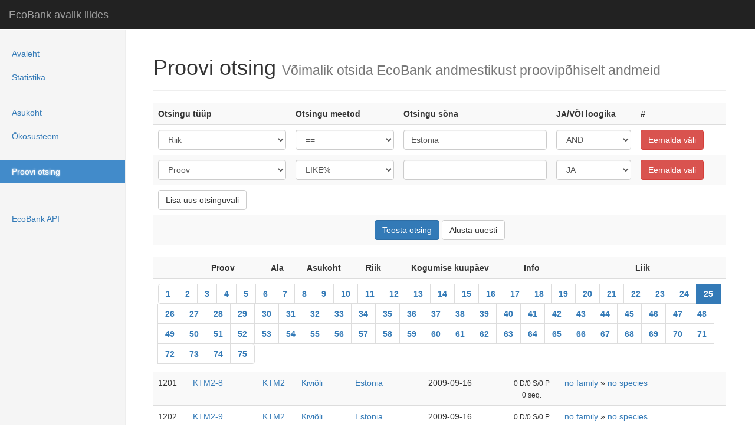

--- FILE ---
content_type: text/html; charset=UTF-8
request_url: https://ecobank.ut.ee/?proov&type%5B%5D=country&find%5B%5D=1&search%5B%5D=Estonia&and%5B%5D=1&submit=search&pg=24
body_size: 4899
content:
<!DOCTYPE html>
<html lang="en">
<head>
	<!--BASE HREF="https://ecobank.botany.ut.ee/" /-->
    <meta charset="utf-8" />
    <meta http-equiv="X-UA-Compatible" content="IE=edge">
	<link rel="SHORTCUT ICON" href="css/eco.ico">
    <meta name="viewport" content="width=device-width, initial-scale=1">
	<title>EcoBank avalik liides</title>
	<link rel="stylesheet" type="text/css" href="css/bootstrap.css" />
	<link rel="stylesheet" type="text/css" href="css/main.css" />
	<meta name="viewport" content="width=device-width, initial-scale=1">
	<script type="text/javascript" src="js/jquery.js"></script>
	<script type="text/javascript" src="js/bootstrap.js"></script>
	<script type="text/javascript" src="js/googlemaps.js"></script>
</head>
<body lang="en">

    <nav class="navbar navbar-inverse navbar-fixed-top" role="navigation">
      <div class="container-fluid">
        <div class="navbar-header">
          <button type="button" class="navbar-toggle collapsed" data-toggle="collapse" data-target="#navbar" aria-expanded="false" aria-controls="navbar">
            <span class="sr-only">Toggle navigation</span>
            <span class="icon-bar"></span>
            <span class="icon-bar"></span>
            <span class="icon-bar"></span>
          </button>
          <a class="navbar-brand" href="#">EcoBank avalik liides</a>
        </div>
        <div id="navbar" class="navbar-collapse collapse">
          <ul class="nav navbar-nav navbar-right">
			<li><a href="?avaleht" title="EcoBank andmebaasisüsteemi tutvustus">Avaleht</a></li>			<li><a href="?statistika" title="EcoBank andmebaasisüsteemi kokkuvõttev statistika">Statistika</a></li>          <li> &nbsp; </li>				<li><a href="?asukoht" title="Andmete läbivaatamine puus asukoha põhiselt">Asukoht</a></li>			<li><a href="?ökosüsteem" title="Andmete läbivaatamine puus ökosüsteemi põhiselt">Ökosüsteem</a></li>          <li> &nbsp; </li>				<li class="active"><a href="?proov" title="EcoBank andmebaasisüsteemist otsimine proovi põhiselt">Proovi otsing</a></li>          <li> &nbsp; </li>	          <li> &nbsp; </li>				<li><a href="?api" title="EcoBank API kasutusjuhend päringute tegemiseks, mille abil on võimalik automatiseerida ning liita teiste andmebaasisüsteemide kogumite andmeid kokku">EcoBank API</a></li>          </ul>
        </div>
      </div>
    </nav>

    <div class="container-fluid">
      <div class="row">
        <div class="col-sm-3 col-md-2 sidebar">
          <ul class="nav nav-sidebar">
			<li><a href="?avaleht" title="EcoBank andmebaasisüsteemi tutvustus">Avaleht</a></li>			<li><a href="?statistika" title="EcoBank andmebaasisüsteemi kokkuvõttev statistika">Statistika</a></li>          </ul>
          <ul class="nav nav-sidebar">					<li><a href="?asukoht" title="Andmete läbivaatamine puus asukoha põhiselt">Asukoht</a></li>			<li><a href="?ökosüsteem" title="Andmete läbivaatamine puus ökosüsteemi põhiselt">Ökosüsteem</a></li>          </ul>
          <ul class="nav nav-sidebar">					<li class="active"><a href="?proov" title="EcoBank andmebaasisüsteemist otsimine proovi põhiselt">Proovi otsing</a></li>          </ul>
          <ul class="nav nav-sidebar">		          </ul>
          <ul class="nav nav-sidebar">					<li><a href="?api" title="EcoBank API kasutusjuhend päringute tegemiseks, mille abil on võimalik automatiseerida ning liita teiste andmebaasisüsteemide kogumite andmeid kokku">EcoBank API</a></li>        </div>
        <div class="col-sm-9 col-sm-offset-3 col-md-10 col-md-offset-2 main">
<div class="page-header">
  <h1>Proovi otsing <small>Võimalik otsida EcoBank andmestikust proovipõhiselt andmeid</small></h1>
</div>

<div id="search_duplicate_1" style="display: none;">
	<select name="type[]" class="form-control">
<option value="code">Proov</option>
<option value="synonym">Sünonüüm</option>
<option value="country">Riik</option>
<option value="continent">Kontinent</option>
<option value="biome">Bioom</option>
<option value="habitat">Elukoht</option>
<option value="ecosystem">Ökosüsteem</option>
<option value="plot">Ala</option>
<option value="site">Asukoht</option>
<option value="date">Kogumise aeg</option>
<option value="type">Proovi tüüp</option>
<option value="name">Liik</option>
<option value="name1">Perekond</option>
	</select>		
</div>
<div id="search_duplicate_2" style="display: none;">
	<select name="find[]" class="form-control">
<option value="2">LIKE%</option>
<option value="1">==</option>
<option value="3">%LIKE%</option>
<option value="4">%LIKE</option>
<option value="5">!=</option>
<option value="6">NOT LIKE%</option>
<option value="7">NOT %LIKE%</option>
<option value="8">NOT %LIKE</option>
	
	</select>
</div>

<div id="search_duplicate_3" style="display: none;">
	<input type="text" name="search[]" value="" AUTOCOMPLETE="OFF" class="form-control">
</div>

<div id="search_duplicate_4" style="display: none;">
	<select name="and[]" class="form-control">
<option value="1">JA</option>
<option value="2">VÕI</option>
	
	</select>
</div>

<div id="search_duplicate_5" style="display: none;">
	<input type="button" name="remove" value="Eemalda väli" onClick="this.parentNode.parentNode.parentNode.removeChild(this.parentNode.parentNode)" class="btn btn-danger">
</div>

<form action="" method="GET" id="search_table">
<input type="hidden" name="proov" value="">
<center>
	<table class="table table-hover table-striped">
		<tr>
			<th>Otsingu tüüp
			<th>Otsingu meetod
			<th>Otsingu sõna
			<th>JA/VÕI loogika
			<th>#
		</tr>
		
		<tr>
			<td>	
				<select name="type[]" class="form-control">
				<option value="code">Proov</option>
<option value="synonym">Sünonüüm</option>
<option value="country" SELECTED>Riik</option>
<option value="continent">Kontinent</option>
<option value="biome">Bioom</option>
<option value="habitat">Elukoht</option>
<option value="ecosystem">Ökosüsteem</option>
<option value="plot">Ala</option>
<option value="site">Asukoht</option>
<option value="date">Kogumise aeg</option>
<option value="run">Jooksu nimetus</option>
<option value="project">Projekt</option>
<option value="type">Proovi tüüp</option>
<option value="name">Liik</option>
<option value="name1">Perekond</option>
<option value="first">Proovi kogunud nimi</option>
				</select>	
			</td>
			<td>
				<select name="find[]" class="form-control">
				<option value="2">LIKE%</option>
<option value="1" SELECTED>==</option>
<option value="3">%LIKE%</option>
<option value="4">%LIKE</option>
<option value="5">!=</option>
<option value="6">NOT LIKE%</option>
<option value="7">NOT %LIKE%</option>
<option value="8">NOT %LIKE</option>
	
				</select>
			</td>
			<td>
				<input type="text" class="form-control" name="search[]" value="Estonia" AUTOCOMPLETE="OFF">
			</td>
			<td>
				<select name="and[]" class="form-control">
				<option value="1" SELECTED>AND</option>
<option value="2">OR</option>
	
				</select>
			</td>
			<td>
				<input type="button" class="btn btn-danger" name="remove" value="Eemalda v&auml;li" onClick="this.parentNode.parentNode.parentNode.removeChild(this.parentNode.parentNode)">
			</td>
		</tr>
		
		
	<!-- search fields here -->		
		<tr>
			<td id="search_1">
			<td id="search_2">
			<td id="search_3">
			<td id="search_4">
			<td id="search_5">
		</tr>
		<tr>
			<td colspan="5">
				<input type="button" name="add" value="Lisa uus otsinguväli" onClick="addSearchField(this.parentNode.parentNode.parentNode)" class="btn btn-default">
			</td>
		</tr>
		<tr>
			<td colspan="5" align="center">
				<input type="submit" name="submit" value="Teosta otsing" class="btn btn-primary"> <input type="reset" name="reset" onClick="window.location = 'proov'" value="Alusta uuesti" class="btn btn-default">
			</td>
		</tr>
	</table>
</center>
</form>

<script type="text/javascript">
//add new field to search
function addSearchField(node){

	var row = node.insertRow(node.rows.length - 2);
	var cell1 = row.insertCell(0);
	var cell2 = row.insertCell(1);
	var cell3 = row.insertCell(2);
	var cell4 = row.insertCell(3);
	var cell5 = row.insertCell(4);
	
	cell1.innerHTML = document.getElementById('search_duplicate_1').innerHTML;
	cell2.innerHTML = document.getElementById('search_duplicate_2').innerHTML;
	cell3.innerHTML = document.getElementById('search_duplicate_3').innerHTML;
	cell4.innerHTML = document.getElementById('search_duplicate_4').innerHTML;
	cell5.innerHTML = document.getElementById('search_duplicate_5').innerHTML;
}
for(var i = 1; i < 6; i++){
	document.getElementById("search_" + i).innerHTML = document.getElementById("search_duplicate_" + i).innerHTML;
}
</script>


<form action="?export&id=all" method="POST">
<table class="table table-hover table-striped">
	<tr>
		<th><center>&nbsp;</center>
		<th><center>Proov</center>
		<th><center>Ala</center>
		<th><center>Asukoht</center>
		<th><center>Riik</center>
		<th><center>Kogumise kuupäev</center>
		<th><center>Info</center>
		<th><center>Liik</center>
	</tr>
	<tr>
		<th colspan="8">
			<nav class="text-center">
			  <ul class="pagination" style="margin: 0px">
<li ><a href="?proov&type%5B%5D=country&find%5B%5D=1&search%5B%5D=Estonia&and%5B%5D=1&submit=search&pg=0">1</a></li>
<li ><a href="?proov&type%5B%5D=country&find%5B%5D=1&search%5B%5D=Estonia&and%5B%5D=1&submit=search&pg=1">2</a></li>
<li ><a href="?proov&type%5B%5D=country&find%5B%5D=1&search%5B%5D=Estonia&and%5B%5D=1&submit=search&pg=2">3</a></li>
<li ><a href="?proov&type%5B%5D=country&find%5B%5D=1&search%5B%5D=Estonia&and%5B%5D=1&submit=search&pg=3">4</a></li>
<li ><a href="?proov&type%5B%5D=country&find%5B%5D=1&search%5B%5D=Estonia&and%5B%5D=1&submit=search&pg=4">5</a></li>
<li ><a href="?proov&type%5B%5D=country&find%5B%5D=1&search%5B%5D=Estonia&and%5B%5D=1&submit=search&pg=5">6</a></li>
<li ><a href="?proov&type%5B%5D=country&find%5B%5D=1&search%5B%5D=Estonia&and%5B%5D=1&submit=search&pg=6">7</a></li>
<li ><a href="?proov&type%5B%5D=country&find%5B%5D=1&search%5B%5D=Estonia&and%5B%5D=1&submit=search&pg=7">8</a></li>
<li ><a href="?proov&type%5B%5D=country&find%5B%5D=1&search%5B%5D=Estonia&and%5B%5D=1&submit=search&pg=8">9</a></li>
<li ><a href="?proov&type%5B%5D=country&find%5B%5D=1&search%5B%5D=Estonia&and%5B%5D=1&submit=search&pg=9">10</a></li>
<li ><a href="?proov&type%5B%5D=country&find%5B%5D=1&search%5B%5D=Estonia&and%5B%5D=1&submit=search&pg=10">11</a></li>
<li ><a href="?proov&type%5B%5D=country&find%5B%5D=1&search%5B%5D=Estonia&and%5B%5D=1&submit=search&pg=11">12</a></li>
<li ><a href="?proov&type%5B%5D=country&find%5B%5D=1&search%5B%5D=Estonia&and%5B%5D=1&submit=search&pg=12">13</a></li>
<li ><a href="?proov&type%5B%5D=country&find%5B%5D=1&search%5B%5D=Estonia&and%5B%5D=1&submit=search&pg=13">14</a></li>
<li ><a href="?proov&type%5B%5D=country&find%5B%5D=1&search%5B%5D=Estonia&and%5B%5D=1&submit=search&pg=14">15</a></li>
<li ><a href="?proov&type%5B%5D=country&find%5B%5D=1&search%5B%5D=Estonia&and%5B%5D=1&submit=search&pg=15">16</a></li>
<li ><a href="?proov&type%5B%5D=country&find%5B%5D=1&search%5B%5D=Estonia&and%5B%5D=1&submit=search&pg=16">17</a></li>
<li ><a href="?proov&type%5B%5D=country&find%5B%5D=1&search%5B%5D=Estonia&and%5B%5D=1&submit=search&pg=17">18</a></li>
<li ><a href="?proov&type%5B%5D=country&find%5B%5D=1&search%5B%5D=Estonia&and%5B%5D=1&submit=search&pg=18">19</a></li>
<li ><a href="?proov&type%5B%5D=country&find%5B%5D=1&search%5B%5D=Estonia&and%5B%5D=1&submit=search&pg=19">20</a></li>
<li ><a href="?proov&type%5B%5D=country&find%5B%5D=1&search%5B%5D=Estonia&and%5B%5D=1&submit=search&pg=20">21</a></li>
<li ><a href="?proov&type%5B%5D=country&find%5B%5D=1&search%5B%5D=Estonia&and%5B%5D=1&submit=search&pg=21">22</a></li>
<li ><a href="?proov&type%5B%5D=country&find%5B%5D=1&search%5B%5D=Estonia&and%5B%5D=1&submit=search&pg=22">23</a></li>
<li ><a href="?proov&type%5B%5D=country&find%5B%5D=1&search%5B%5D=Estonia&and%5B%5D=1&submit=search&pg=23">24</a></li>
<li class="active"><a href="?proov&type%5B%5D=country&find%5B%5D=1&search%5B%5D=Estonia&and%5B%5D=1&submit=search&pg=24">25</a></li>
<li ><a href="?proov&type%5B%5D=country&find%5B%5D=1&search%5B%5D=Estonia&and%5B%5D=1&submit=search&pg=25">26</a></li>
<li ><a href="?proov&type%5B%5D=country&find%5B%5D=1&search%5B%5D=Estonia&and%5B%5D=1&submit=search&pg=26">27</a></li>
<li ><a href="?proov&type%5B%5D=country&find%5B%5D=1&search%5B%5D=Estonia&and%5B%5D=1&submit=search&pg=27">28</a></li>
<li ><a href="?proov&type%5B%5D=country&find%5B%5D=1&search%5B%5D=Estonia&and%5B%5D=1&submit=search&pg=28">29</a></li>
<li ><a href="?proov&type%5B%5D=country&find%5B%5D=1&search%5B%5D=Estonia&and%5B%5D=1&submit=search&pg=29">30</a></li>
<li ><a href="?proov&type%5B%5D=country&find%5B%5D=1&search%5B%5D=Estonia&and%5B%5D=1&submit=search&pg=30">31</a></li>
<li ><a href="?proov&type%5B%5D=country&find%5B%5D=1&search%5B%5D=Estonia&and%5B%5D=1&submit=search&pg=31">32</a></li>
<li ><a href="?proov&type%5B%5D=country&find%5B%5D=1&search%5B%5D=Estonia&and%5B%5D=1&submit=search&pg=32">33</a></li>
<li ><a href="?proov&type%5B%5D=country&find%5B%5D=1&search%5B%5D=Estonia&and%5B%5D=1&submit=search&pg=33">34</a></li>
<li ><a href="?proov&type%5B%5D=country&find%5B%5D=1&search%5B%5D=Estonia&and%5B%5D=1&submit=search&pg=34">35</a></li>
<li ><a href="?proov&type%5B%5D=country&find%5B%5D=1&search%5B%5D=Estonia&and%5B%5D=1&submit=search&pg=35">36</a></li>
<li ><a href="?proov&type%5B%5D=country&find%5B%5D=1&search%5B%5D=Estonia&and%5B%5D=1&submit=search&pg=36">37</a></li>
<li ><a href="?proov&type%5B%5D=country&find%5B%5D=1&search%5B%5D=Estonia&and%5B%5D=1&submit=search&pg=37">38</a></li>
<li ><a href="?proov&type%5B%5D=country&find%5B%5D=1&search%5B%5D=Estonia&and%5B%5D=1&submit=search&pg=38">39</a></li>
<li ><a href="?proov&type%5B%5D=country&find%5B%5D=1&search%5B%5D=Estonia&and%5B%5D=1&submit=search&pg=39">40</a></li>
<li ><a href="?proov&type%5B%5D=country&find%5B%5D=1&search%5B%5D=Estonia&and%5B%5D=1&submit=search&pg=40">41</a></li>
<li ><a href="?proov&type%5B%5D=country&find%5B%5D=1&search%5B%5D=Estonia&and%5B%5D=1&submit=search&pg=41">42</a></li>
<li ><a href="?proov&type%5B%5D=country&find%5B%5D=1&search%5B%5D=Estonia&and%5B%5D=1&submit=search&pg=42">43</a></li>
<li ><a href="?proov&type%5B%5D=country&find%5B%5D=1&search%5B%5D=Estonia&and%5B%5D=1&submit=search&pg=43">44</a></li>
<li ><a href="?proov&type%5B%5D=country&find%5B%5D=1&search%5B%5D=Estonia&and%5B%5D=1&submit=search&pg=44">45</a></li>
<li ><a href="?proov&type%5B%5D=country&find%5B%5D=1&search%5B%5D=Estonia&and%5B%5D=1&submit=search&pg=45">46</a></li>
<li ><a href="?proov&type%5B%5D=country&find%5B%5D=1&search%5B%5D=Estonia&and%5B%5D=1&submit=search&pg=46">47</a></li>
<li ><a href="?proov&type%5B%5D=country&find%5B%5D=1&search%5B%5D=Estonia&and%5B%5D=1&submit=search&pg=47">48</a></li>
<li ><a href="?proov&type%5B%5D=country&find%5B%5D=1&search%5B%5D=Estonia&and%5B%5D=1&submit=search&pg=48">49</a></li>
<li ><a href="?proov&type%5B%5D=country&find%5B%5D=1&search%5B%5D=Estonia&and%5B%5D=1&submit=search&pg=49">50</a></li>
<li ><a href="?proov&type%5B%5D=country&find%5B%5D=1&search%5B%5D=Estonia&and%5B%5D=1&submit=search&pg=50">51</a></li>
<li ><a href="?proov&type%5B%5D=country&find%5B%5D=1&search%5B%5D=Estonia&and%5B%5D=1&submit=search&pg=51">52</a></li>
<li ><a href="?proov&type%5B%5D=country&find%5B%5D=1&search%5B%5D=Estonia&and%5B%5D=1&submit=search&pg=52">53</a></li>
<li ><a href="?proov&type%5B%5D=country&find%5B%5D=1&search%5B%5D=Estonia&and%5B%5D=1&submit=search&pg=53">54</a></li>
<li ><a href="?proov&type%5B%5D=country&find%5B%5D=1&search%5B%5D=Estonia&and%5B%5D=1&submit=search&pg=54">55</a></li>
<li ><a href="?proov&type%5B%5D=country&find%5B%5D=1&search%5B%5D=Estonia&and%5B%5D=1&submit=search&pg=55">56</a></li>
<li ><a href="?proov&type%5B%5D=country&find%5B%5D=1&search%5B%5D=Estonia&and%5B%5D=1&submit=search&pg=56">57</a></li>
<li ><a href="?proov&type%5B%5D=country&find%5B%5D=1&search%5B%5D=Estonia&and%5B%5D=1&submit=search&pg=57">58</a></li>
<li ><a href="?proov&type%5B%5D=country&find%5B%5D=1&search%5B%5D=Estonia&and%5B%5D=1&submit=search&pg=58">59</a></li>
<li ><a href="?proov&type%5B%5D=country&find%5B%5D=1&search%5B%5D=Estonia&and%5B%5D=1&submit=search&pg=59">60</a></li>
<li ><a href="?proov&type%5B%5D=country&find%5B%5D=1&search%5B%5D=Estonia&and%5B%5D=1&submit=search&pg=60">61</a></li>
<li ><a href="?proov&type%5B%5D=country&find%5B%5D=1&search%5B%5D=Estonia&and%5B%5D=1&submit=search&pg=61">62</a></li>
<li ><a href="?proov&type%5B%5D=country&find%5B%5D=1&search%5B%5D=Estonia&and%5B%5D=1&submit=search&pg=62">63</a></li>
<li ><a href="?proov&type%5B%5D=country&find%5B%5D=1&search%5B%5D=Estonia&and%5B%5D=1&submit=search&pg=63">64</a></li>
<li ><a href="?proov&type%5B%5D=country&find%5B%5D=1&search%5B%5D=Estonia&and%5B%5D=1&submit=search&pg=64">65</a></li>
<li ><a href="?proov&type%5B%5D=country&find%5B%5D=1&search%5B%5D=Estonia&and%5B%5D=1&submit=search&pg=65">66</a></li>
<li ><a href="?proov&type%5B%5D=country&find%5B%5D=1&search%5B%5D=Estonia&and%5B%5D=1&submit=search&pg=66">67</a></li>
<li ><a href="?proov&type%5B%5D=country&find%5B%5D=1&search%5B%5D=Estonia&and%5B%5D=1&submit=search&pg=67">68</a></li>
<li ><a href="?proov&type%5B%5D=country&find%5B%5D=1&search%5B%5D=Estonia&and%5B%5D=1&submit=search&pg=68">69</a></li>
<li ><a href="?proov&type%5B%5D=country&find%5B%5D=1&search%5B%5D=Estonia&and%5B%5D=1&submit=search&pg=69">70</a></li>
<li ><a href="?proov&type%5B%5D=country&find%5B%5D=1&search%5B%5D=Estonia&and%5B%5D=1&submit=search&pg=70">71</a></li>
<li ><a href="?proov&type%5B%5D=country&find%5B%5D=1&search%5B%5D=Estonia&and%5B%5D=1&submit=search&pg=71">72</a></li>
<li ><a href="?proov&type%5B%5D=country&find%5B%5D=1&search%5B%5D=Estonia&and%5B%5D=1&submit=search&pg=72">73</a></li>
<li ><a href="?proov&type%5B%5D=country&find%5B%5D=1&search%5B%5D=Estonia&and%5B%5D=1&submit=search&pg=73">74</a></li>
<li ><a href="?proov&type%5B%5D=country&find%5B%5D=1&search%5B%5D=Estonia&and%5B%5D=1&submit=search&pg=74">75</a></li>
			  </ul>
			</nav>
 		</th>
	</tr>
			<tr>
			<td>1201			<td><a href="?proov/view/5123">KTM2-8</a> <!--a href="?page=browse/sample&id=5123" target="_blank">TestView</a-->
			<td><a href="?proov&type[]=plot&amp;find[]=1&amp;search[]=KTM2&amp;and[]=1&amp;submit=search">KTM2</a>
			<td><a href="?proov&type[]=site&amp;find[]=1&amp;search[]=Kivi%C3%B5li&amp;and[]=1&amp;submit=search">Kiviõli</a>
			<td><a href="?proov&type[]=country&amp;find[]=1&amp;search[]=Estonia&amp;and[]=1&amp;submit=search">Estonia</a>
			<td><center>2009-09-16</center>
			<td><center><small>0 D/0 S/0 P<br>0 seq.</small></center>
			<td>
			<a href="?proov&type[]=name1&amp;find[]=1&amp;search[]=no+family&amp;and[]=1&amp;submit=search">no family</a> » 
			<a href="?proov&type[]=name&amp;find[]=1&amp;search[]=no+species&amp;and[]=1&amp;submit=search">no species</a>
		</tr>
			<tr>
			<td>1202			<td><a href="?proov/view/5124">KTM2-9</a> <!--a href="?page=browse/sample&id=5124" target="_blank">TestView</a-->
			<td><a href="?proov&type[]=plot&amp;find[]=1&amp;search[]=KTM2&amp;and[]=1&amp;submit=search">KTM2</a>
			<td><a href="?proov&type[]=site&amp;find[]=1&amp;search[]=Kivi%C3%B5li&amp;and[]=1&amp;submit=search">Kiviõli</a>
			<td><a href="?proov&type[]=country&amp;find[]=1&amp;search[]=Estonia&amp;and[]=1&amp;submit=search">Estonia</a>
			<td><center>2009-09-16</center>
			<td><center><small>0 D/0 S/0 P<br>0 seq.</small></center>
			<td>
			<a href="?proov&type[]=name1&amp;find[]=1&amp;search[]=no+family&amp;and[]=1&amp;submit=search">no family</a> » 
			<a href="?proov&type[]=name&amp;find[]=1&amp;search[]=no+species&amp;and[]=1&amp;submit=search">no species</a>
		</tr>
			<tr>
			<td>1203			<td><a href="?proov/view/137">KTM2AM</a> <!--a href="?page=browse/sample&id=137" target="_blank">TestView</a-->
			<td><a href="?proov&type[]=plot&amp;find[]=1&amp;search[]=KTM2&amp;and[]=1&amp;submit=search">KTM2</a>
			<td><a href="?proov&type[]=site&amp;find[]=1&amp;search[]=Kivi%C3%B5li&amp;and[]=1&amp;submit=search">Kiviõli</a>
			<td><a href="?proov&type[]=country&amp;find[]=1&amp;search[]=Estonia&amp;and[]=1&amp;submit=search">Estonia</a>
			<td><center>2009-09-16</center>
			<td><center><small>1 D/1 S/1 P<br>5497 seq.</small></center>
			<td>
			<a href="?proov&type[]=name1&amp;find[]=1&amp;search[]=Asteraceae&amp;and[]=1&amp;submit=search">Asteraceae</a> » 
			<a href="?proov&type[]=name&amp;find[]=1&amp;search[]=Achillea+millefolium&amp;and[]=1&amp;submit=search">Achillea millefolium</a>
		</tr>
			<tr>
			<td>1204			<td><a href="?proov/view/7799">KTM2AM-1</a> <!--a href="?page=browse/sample&id=7799" target="_blank">TestView</a-->
			<td><a href="?proov&type[]=plot&amp;find[]=1&amp;search[]=KTM2&amp;and[]=1&amp;submit=search">KTM2</a>
			<td><a href="?proov&type[]=site&amp;find[]=1&amp;search[]=Kivi%C3%B5li&amp;and[]=1&amp;submit=search">Kiviõli</a>
			<td><a href="?proov&type[]=country&amp;find[]=1&amp;search[]=Estonia&amp;and[]=1&amp;submit=search">Estonia</a>
			<td><center>2009-09-16</center>
			<td><center><small>0 D/0 S/0 P<br>0 seq.</small></center>
			<td>
			<a href="?proov&type[]=name1&amp;find[]=1&amp;search[]=Asteraceae&amp;and[]=1&amp;submit=search">Asteraceae</a> » 
			<a href="?proov&type[]=name&amp;find[]=1&amp;search[]=Achillea+millefolium&amp;and[]=1&amp;submit=search">Achillea millefolium</a>
		</tr>
			<tr>
			<td>1205			<td><a href="?proov/view/7794">KTM2AM-10</a> <!--a href="?page=browse/sample&id=7794" target="_blank">TestView</a-->
			<td><a href="?proov&type[]=plot&amp;find[]=1&amp;search[]=KTM2&amp;and[]=1&amp;submit=search">KTM2</a>
			<td><a href="?proov&type[]=site&amp;find[]=1&amp;search[]=Kivi%C3%B5li&amp;and[]=1&amp;submit=search">Kiviõli</a>
			<td><a href="?proov&type[]=country&amp;find[]=1&amp;search[]=Estonia&amp;and[]=1&amp;submit=search">Estonia</a>
			<td><center>2009-09-16</center>
			<td><center><small>0 D/0 S/0 P<br>0 seq.</small></center>
			<td>
			<a href="?proov&type[]=name1&amp;find[]=1&amp;search[]=Asteraceae&amp;and[]=1&amp;submit=search">Asteraceae</a> » 
			<a href="?proov&type[]=name&amp;find[]=1&amp;search[]=Achillea+millefolium&amp;and[]=1&amp;submit=search">Achillea millefolium</a>
		</tr>
			<tr>
			<td>1206			<td><a href="?proov/view/7791">KTM2AM-2</a> <!--a href="?page=browse/sample&id=7791" target="_blank">TestView</a-->
			<td><a href="?proov&type[]=plot&amp;find[]=1&amp;search[]=KTM2&amp;and[]=1&amp;submit=search">KTM2</a>
			<td><a href="?proov&type[]=site&amp;find[]=1&amp;search[]=Kivi%C3%B5li&amp;and[]=1&amp;submit=search">Kiviõli</a>
			<td><a href="?proov&type[]=country&amp;find[]=1&amp;search[]=Estonia&amp;and[]=1&amp;submit=search">Estonia</a>
			<td><center>2009-09-16</center>
			<td><center><small>0 D/0 S/0 P<br>0 seq.</small></center>
			<td>
			<a href="?proov&type[]=name1&amp;find[]=1&amp;search[]=Asteraceae&amp;and[]=1&amp;submit=search">Asteraceae</a> » 
			<a href="?proov&type[]=name&amp;find[]=1&amp;search[]=Achillea+millefolium&amp;and[]=1&amp;submit=search">Achillea millefolium</a>
		</tr>
			<tr>
			<td>1207			<td><a href="?proov/view/7792">KTM2AM-3</a> <!--a href="?page=browse/sample&id=7792" target="_blank">TestView</a-->
			<td><a href="?proov&type[]=plot&amp;find[]=1&amp;search[]=KTM2&amp;and[]=1&amp;submit=search">KTM2</a>
			<td><a href="?proov&type[]=site&amp;find[]=1&amp;search[]=Kivi%C3%B5li&amp;and[]=1&amp;submit=search">Kiviõli</a>
			<td><a href="?proov&type[]=country&amp;find[]=1&amp;search[]=Estonia&amp;and[]=1&amp;submit=search">Estonia</a>
			<td><center>2009-09-16</center>
			<td><center><small>0 D/0 S/0 P<br>0 seq.</small></center>
			<td>
			<a href="?proov&type[]=name1&amp;find[]=1&amp;search[]=Asteraceae&amp;and[]=1&amp;submit=search">Asteraceae</a> » 
			<a href="?proov&type[]=name&amp;find[]=1&amp;search[]=Achillea+millefolium&amp;and[]=1&amp;submit=search">Achillea millefolium</a>
		</tr>
			<tr>
			<td>1208			<td><a href="?proov/view/7797">KTM2AM-4</a> <!--a href="?page=browse/sample&id=7797" target="_blank">TestView</a-->
			<td><a href="?proov&type[]=plot&amp;find[]=1&amp;search[]=KTM2&amp;and[]=1&amp;submit=search">KTM2</a>
			<td><a href="?proov&type[]=site&amp;find[]=1&amp;search[]=Kivi%C3%B5li&amp;and[]=1&amp;submit=search">Kiviõli</a>
			<td><a href="?proov&type[]=country&amp;find[]=1&amp;search[]=Estonia&amp;and[]=1&amp;submit=search">Estonia</a>
			<td><center>2009-09-16</center>
			<td><center><small>0 D/0 S/0 P<br>0 seq.</small></center>
			<td>
			<a href="?proov&type[]=name1&amp;find[]=1&amp;search[]=Asteraceae&amp;and[]=1&amp;submit=search">Asteraceae</a> » 
			<a href="?proov&type[]=name&amp;find[]=1&amp;search[]=Achillea+millefolium&amp;and[]=1&amp;submit=search">Achillea millefolium</a>
		</tr>
			<tr>
			<td>1209			<td><a href="?proov/view/7790">KTM2AM-5</a> <!--a href="?page=browse/sample&id=7790" target="_blank">TestView</a-->
			<td><a href="?proov&type[]=plot&amp;find[]=1&amp;search[]=KTM2&amp;and[]=1&amp;submit=search">KTM2</a>
			<td><a href="?proov&type[]=site&amp;find[]=1&amp;search[]=Kivi%C3%B5li&amp;and[]=1&amp;submit=search">Kiviõli</a>
			<td><a href="?proov&type[]=country&amp;find[]=1&amp;search[]=Estonia&amp;and[]=1&amp;submit=search">Estonia</a>
			<td><center>2009-09-16</center>
			<td><center><small>0 D/0 S/0 P<br>0 seq.</small></center>
			<td>
			<a href="?proov&type[]=name1&amp;find[]=1&amp;search[]=Asteraceae&amp;and[]=1&amp;submit=search">Asteraceae</a> » 
			<a href="?proov&type[]=name&amp;find[]=1&amp;search[]=Achillea+millefolium&amp;and[]=1&amp;submit=search">Achillea millefolium</a>
		</tr>
			<tr>
			<td>1210			<td><a href="?proov/view/7796">KTM2AM-6</a> <!--a href="?page=browse/sample&id=7796" target="_blank">TestView</a-->
			<td><a href="?proov&type[]=plot&amp;find[]=1&amp;search[]=KTM2&amp;and[]=1&amp;submit=search">KTM2</a>
			<td><a href="?proov&type[]=site&amp;find[]=1&amp;search[]=Kivi%C3%B5li&amp;and[]=1&amp;submit=search">Kiviõli</a>
			<td><a href="?proov&type[]=country&amp;find[]=1&amp;search[]=Estonia&amp;and[]=1&amp;submit=search">Estonia</a>
			<td><center>2009-09-16</center>
			<td><center><small>0 D/0 S/0 P<br>0 seq.</small></center>
			<td>
			<a href="?proov&type[]=name1&amp;find[]=1&amp;search[]=Asteraceae&amp;and[]=1&amp;submit=search">Asteraceae</a> » 
			<a href="?proov&type[]=name&amp;find[]=1&amp;search[]=Achillea+millefolium&amp;and[]=1&amp;submit=search">Achillea millefolium</a>
		</tr>
			<tr>
			<td>1211			<td><a href="?proov/view/7798">KTM2AM-7</a> <!--a href="?page=browse/sample&id=7798" target="_blank">TestView</a-->
			<td><a href="?proov&type[]=plot&amp;find[]=1&amp;search[]=KTM2&amp;and[]=1&amp;submit=search">KTM2</a>
			<td><a href="?proov&type[]=site&amp;find[]=1&amp;search[]=Kivi%C3%B5li&amp;and[]=1&amp;submit=search">Kiviõli</a>
			<td><a href="?proov&type[]=country&amp;find[]=1&amp;search[]=Estonia&amp;and[]=1&amp;submit=search">Estonia</a>
			<td><center>2009-09-16</center>
			<td><center><small>0 D/0 S/0 P<br>0 seq.</small></center>
			<td>
			<a href="?proov&type[]=name1&amp;find[]=1&amp;search[]=Asteraceae&amp;and[]=1&amp;submit=search">Asteraceae</a> » 
			<a href="?proov&type[]=name&amp;find[]=1&amp;search[]=Achillea+millefolium&amp;and[]=1&amp;submit=search">Achillea millefolium</a>
		</tr>
			<tr>
			<td>1212			<td><a href="?proov/view/7795">KTM2AM-8</a> <!--a href="?page=browse/sample&id=7795" target="_blank">TestView</a-->
			<td><a href="?proov&type[]=plot&amp;find[]=1&amp;search[]=KTM2&amp;and[]=1&amp;submit=search">KTM2</a>
			<td><a href="?proov&type[]=site&amp;find[]=1&amp;search[]=Kivi%C3%B5li&amp;and[]=1&amp;submit=search">Kiviõli</a>
			<td><a href="?proov&type[]=country&amp;find[]=1&amp;search[]=Estonia&amp;and[]=1&amp;submit=search">Estonia</a>
			<td><center>2009-09-16</center>
			<td><center><small>0 D/0 S/0 P<br>0 seq.</small></center>
			<td>
			<a href="?proov&type[]=name1&amp;find[]=1&amp;search[]=Asteraceae&amp;and[]=1&amp;submit=search">Asteraceae</a> » 
			<a href="?proov&type[]=name&amp;find[]=1&amp;search[]=Achillea+millefolium&amp;and[]=1&amp;submit=search">Achillea millefolium</a>
		</tr>
			<tr>
			<td>1213			<td><a href="?proov/view/7793">KTM2AM-9</a> <!--a href="?page=browse/sample&id=7793" target="_blank">TestView</a-->
			<td><a href="?proov&type[]=plot&amp;find[]=1&amp;search[]=KTM2&amp;and[]=1&amp;submit=search">KTM2</a>
			<td><a href="?proov&type[]=site&amp;find[]=1&amp;search[]=Kivi%C3%B5li&amp;and[]=1&amp;submit=search">Kiviõli</a>
			<td><a href="?proov&type[]=country&amp;find[]=1&amp;search[]=Estonia&amp;and[]=1&amp;submit=search">Estonia</a>
			<td><center>2009-09-16</center>
			<td><center><small>0 D/0 S/0 P<br>0 seq.</small></center>
			<td>
			<a href="?proov&type[]=name1&amp;find[]=1&amp;search[]=Asteraceae&amp;and[]=1&amp;submit=search">Asteraceae</a> » 
			<a href="?proov&type[]=name&amp;find[]=1&amp;search[]=Achillea+millefolium&amp;and[]=1&amp;submit=search">Achillea millefolium</a>
		</tr>
			<tr>
			<td>1214			<td><a href="?proov/view/135">KTM2MA</a> <!--a href="?page=browse/sample&id=135" target="_blank">TestView</a-->
			<td><a href="?proov&type[]=plot&amp;find[]=1&amp;search[]=KTM2&amp;and[]=1&amp;submit=search">KTM2</a>
			<td><a href="?proov&type[]=site&amp;find[]=1&amp;search[]=Kivi%C3%B5li&amp;and[]=1&amp;submit=search">Kiviõli</a>
			<td><a href="?proov&type[]=country&amp;find[]=1&amp;search[]=Estonia&amp;and[]=1&amp;submit=search">Estonia</a>
			<td><center>2009-09-16</center>
			<td><center><small>1 D/0 S/0 P<br>0 seq.</small></center>
			<td>
			<a href="?proov&type[]=name1&amp;find[]=1&amp;search[]=Fabaceae&amp;and[]=1&amp;submit=search">Fabaceae</a> » 
			<a href="?proov&type[]=name&amp;find[]=1&amp;search[]=Melilotus+albus&amp;and[]=1&amp;submit=search">Melilotus albus</a>
		</tr>
			<tr>
			<td>1215			<td><a href="?proov/view/10736">KTM2MA-1</a> <!--a href="?page=browse/sample&id=10736" target="_blank">TestView</a-->
			<td><a href="?proov&type[]=plot&amp;find[]=1&amp;search[]=KTM2&amp;and[]=1&amp;submit=search">KTM2</a>
			<td><a href="?proov&type[]=site&amp;find[]=1&amp;search[]=Kivi%C3%B5li&amp;and[]=1&amp;submit=search">Kiviõli</a>
			<td><a href="?proov&type[]=country&amp;find[]=1&amp;search[]=Estonia&amp;and[]=1&amp;submit=search">Estonia</a>
			<td><center>2009-09-16</center>
			<td><center><small>0 D/0 S/0 P<br>0 seq.</small></center>
			<td>
			<a href="?proov&type[]=name1&amp;find[]=1&amp;search[]=Fabaceae&amp;and[]=1&amp;submit=search">Fabaceae</a> » 
			<a href="?proov&type[]=name&amp;find[]=1&amp;search[]=Melilotus+albus&amp;and[]=1&amp;submit=search">Melilotus albus</a>
		</tr>
			<tr>
			<td>1216			<td><a href="?proov/view/10737">KTM2MA-10</a> <!--a href="?page=browse/sample&id=10737" target="_blank">TestView</a-->
			<td><a href="?proov&type[]=plot&amp;find[]=1&amp;search[]=KTM2&amp;and[]=1&amp;submit=search">KTM2</a>
			<td><a href="?proov&type[]=site&amp;find[]=1&amp;search[]=Kivi%C3%B5li&amp;and[]=1&amp;submit=search">Kiviõli</a>
			<td><a href="?proov&type[]=country&amp;find[]=1&amp;search[]=Estonia&amp;and[]=1&amp;submit=search">Estonia</a>
			<td><center>2009-09-16</center>
			<td><center><small>0 D/0 S/0 P<br>0 seq.</small></center>
			<td>
			<a href="?proov&type[]=name1&amp;find[]=1&amp;search[]=Fabaceae&amp;and[]=1&amp;submit=search">Fabaceae</a> » 
			<a href="?proov&type[]=name&amp;find[]=1&amp;search[]=Melilotus+albus&amp;and[]=1&amp;submit=search">Melilotus albus</a>
		</tr>
			<tr>
			<td>1217			<td><a href="?proov/view/10742">KTM2MA-2</a> <!--a href="?page=browse/sample&id=10742" target="_blank">TestView</a-->
			<td><a href="?proov&type[]=plot&amp;find[]=1&amp;search[]=KTM2&amp;and[]=1&amp;submit=search">KTM2</a>
			<td><a href="?proov&type[]=site&amp;find[]=1&amp;search[]=Kivi%C3%B5li&amp;and[]=1&amp;submit=search">Kiviõli</a>
			<td><a href="?proov&type[]=country&amp;find[]=1&amp;search[]=Estonia&amp;and[]=1&amp;submit=search">Estonia</a>
			<td><center>2009-09-16</center>
			<td><center><small>0 D/0 S/0 P<br>0 seq.</small></center>
			<td>
			<a href="?proov&type[]=name1&amp;find[]=1&amp;search[]=Fabaceae&amp;and[]=1&amp;submit=search">Fabaceae</a> » 
			<a href="?proov&type[]=name&amp;find[]=1&amp;search[]=Melilotus+albus&amp;and[]=1&amp;submit=search">Melilotus albus</a>
		</tr>
			<tr>
			<td>1218			<td><a href="?proov/view/10739">KTM2MA-3</a> <!--a href="?page=browse/sample&id=10739" target="_blank">TestView</a-->
			<td><a href="?proov&type[]=plot&amp;find[]=1&amp;search[]=KTM2&amp;and[]=1&amp;submit=search">KTM2</a>
			<td><a href="?proov&type[]=site&amp;find[]=1&amp;search[]=Kivi%C3%B5li&amp;and[]=1&amp;submit=search">Kiviõli</a>
			<td><a href="?proov&type[]=country&amp;find[]=1&amp;search[]=Estonia&amp;and[]=1&amp;submit=search">Estonia</a>
			<td><center>2009-09-16</center>
			<td><center><small>0 D/0 S/0 P<br>0 seq.</small></center>
			<td>
			<a href="?proov&type[]=name1&amp;find[]=1&amp;search[]=Fabaceae&amp;and[]=1&amp;submit=search">Fabaceae</a> » 
			<a href="?proov&type[]=name&amp;find[]=1&amp;search[]=Melilotus+albus&amp;and[]=1&amp;submit=search">Melilotus albus</a>
		</tr>
			<tr>
			<td>1219			<td><a href="?proov/view/10735">KTM2MA-4</a> <!--a href="?page=browse/sample&id=10735" target="_blank">TestView</a-->
			<td><a href="?proov&type[]=plot&amp;find[]=1&amp;search[]=KTM2&amp;and[]=1&amp;submit=search">KTM2</a>
			<td><a href="?proov&type[]=site&amp;find[]=1&amp;search[]=Kivi%C3%B5li&amp;and[]=1&amp;submit=search">Kiviõli</a>
			<td><a href="?proov&type[]=country&amp;find[]=1&amp;search[]=Estonia&amp;and[]=1&amp;submit=search">Estonia</a>
			<td><center>2009-09-16</center>
			<td><center><small>0 D/0 S/0 P<br>0 seq.</small></center>
			<td>
			<a href="?proov&type[]=name1&amp;find[]=1&amp;search[]=Fabaceae&amp;and[]=1&amp;submit=search">Fabaceae</a> » 
			<a href="?proov&type[]=name&amp;find[]=1&amp;search[]=Melilotus+albus&amp;and[]=1&amp;submit=search">Melilotus albus</a>
		</tr>
			<tr>
			<td>1220			<td><a href="?proov/view/10740">KTM2MA-5</a> <!--a href="?page=browse/sample&id=10740" target="_blank">TestView</a-->
			<td><a href="?proov&type[]=plot&amp;find[]=1&amp;search[]=KTM2&amp;and[]=1&amp;submit=search">KTM2</a>
			<td><a href="?proov&type[]=site&amp;find[]=1&amp;search[]=Kivi%C3%B5li&amp;and[]=1&amp;submit=search">Kiviõli</a>
			<td><a href="?proov&type[]=country&amp;find[]=1&amp;search[]=Estonia&amp;and[]=1&amp;submit=search">Estonia</a>
			<td><center>2009-09-16</center>
			<td><center><small>0 D/0 S/0 P<br>0 seq.</small></center>
			<td>
			<a href="?proov&type[]=name1&amp;find[]=1&amp;search[]=Fabaceae&amp;and[]=1&amp;submit=search">Fabaceae</a> » 
			<a href="?proov&type[]=name&amp;find[]=1&amp;search[]=Melilotus+albus&amp;and[]=1&amp;submit=search">Melilotus albus</a>
		</tr>
			<tr>
			<td>1221			<td><a href="?proov/view/10741">KTM2MA-6</a> <!--a href="?page=browse/sample&id=10741" target="_blank">TestView</a-->
			<td><a href="?proov&type[]=plot&amp;find[]=1&amp;search[]=KTM2&amp;and[]=1&amp;submit=search">KTM2</a>
			<td><a href="?proov&type[]=site&amp;find[]=1&amp;search[]=Kivi%C3%B5li&amp;and[]=1&amp;submit=search">Kiviõli</a>
			<td><a href="?proov&type[]=country&amp;find[]=1&amp;search[]=Estonia&amp;and[]=1&amp;submit=search">Estonia</a>
			<td><center>2009-09-16</center>
			<td><center><small>0 D/0 S/0 P<br>0 seq.</small></center>
			<td>
			<a href="?proov&type[]=name1&amp;find[]=1&amp;search[]=Fabaceae&amp;and[]=1&amp;submit=search">Fabaceae</a> » 
			<a href="?proov&type[]=name&amp;find[]=1&amp;search[]=Melilotus+albus&amp;and[]=1&amp;submit=search">Melilotus albus</a>
		</tr>
			<tr>
			<td>1222			<td><a href="?proov/view/10733">KTM2MA-7</a> <!--a href="?page=browse/sample&id=10733" target="_blank">TestView</a-->
			<td><a href="?proov&type[]=plot&amp;find[]=1&amp;search[]=KTM2&amp;and[]=1&amp;submit=search">KTM2</a>
			<td><a href="?proov&type[]=site&amp;find[]=1&amp;search[]=Kivi%C3%B5li&amp;and[]=1&amp;submit=search">Kiviõli</a>
			<td><a href="?proov&type[]=country&amp;find[]=1&amp;search[]=Estonia&amp;and[]=1&amp;submit=search">Estonia</a>
			<td><center>2009-09-16</center>
			<td><center><small>0 D/0 S/0 P<br>0 seq.</small></center>
			<td>
			<a href="?proov&type[]=name1&amp;find[]=1&amp;search[]=Fabaceae&amp;and[]=1&amp;submit=search">Fabaceae</a> » 
			<a href="?proov&type[]=name&amp;find[]=1&amp;search[]=Melilotus+albus&amp;and[]=1&amp;submit=search">Melilotus albus</a>
		</tr>
			<tr>
			<td>1223			<td><a href="?proov/view/10734">KTM2MA-8</a> <!--a href="?page=browse/sample&id=10734" target="_blank">TestView</a-->
			<td><a href="?proov&type[]=plot&amp;find[]=1&amp;search[]=KTM2&amp;and[]=1&amp;submit=search">KTM2</a>
			<td><a href="?proov&type[]=site&amp;find[]=1&amp;search[]=Kivi%C3%B5li&amp;and[]=1&amp;submit=search">Kiviõli</a>
			<td><a href="?proov&type[]=country&amp;find[]=1&amp;search[]=Estonia&amp;and[]=1&amp;submit=search">Estonia</a>
			<td><center>2009-09-16</center>
			<td><center><small>0 D/0 S/0 P<br>0 seq.</small></center>
			<td>
			<a href="?proov&type[]=name1&amp;find[]=1&amp;search[]=Fabaceae&amp;and[]=1&amp;submit=search">Fabaceae</a> » 
			<a href="?proov&type[]=name&amp;find[]=1&amp;search[]=Melilotus+albus&amp;and[]=1&amp;submit=search">Melilotus albus</a>
		</tr>
			<tr>
			<td>1224			<td><a href="?proov/view/10738">KTM2MA-9</a> <!--a href="?page=browse/sample&id=10738" target="_blank">TestView</a-->
			<td><a href="?proov&type[]=plot&amp;find[]=1&amp;search[]=KTM2&amp;and[]=1&amp;submit=search">KTM2</a>
			<td><a href="?proov&type[]=site&amp;find[]=1&amp;search[]=Kivi%C3%B5li&amp;and[]=1&amp;submit=search">Kiviõli</a>
			<td><a href="?proov&type[]=country&amp;find[]=1&amp;search[]=Estonia&amp;and[]=1&amp;submit=search">Estonia</a>
			<td><center>2009-09-16</center>
			<td><center><small>0 D/0 S/0 P<br>0 seq.</small></center>
			<td>
			<a href="?proov&type[]=name1&amp;find[]=1&amp;search[]=Fabaceae&amp;and[]=1&amp;submit=search">Fabaceae</a> » 
			<a href="?proov&type[]=name&amp;find[]=1&amp;search[]=Melilotus+albus&amp;and[]=1&amp;submit=search">Melilotus albus</a>
		</tr>
			<tr>
			<td>1225			<td><a href="?proov/view/136">KTM2PS</a> <!--a href="?page=browse/sample&id=136" target="_blank">TestView</a-->
			<td><a href="?proov&type[]=plot&amp;find[]=1&amp;search[]=KTM2&amp;and[]=1&amp;submit=search">KTM2</a>
			<td><a href="?proov&type[]=site&amp;find[]=1&amp;search[]=Kivi%C3%B5li&amp;and[]=1&amp;submit=search">Kiviõli</a>
			<td><a href="?proov&type[]=country&amp;find[]=1&amp;search[]=Estonia&amp;and[]=1&amp;submit=search">Estonia</a>
			<td><center>2009-09-16</center>
			<td><center><small>1 D/0 S/0 P<br>0 seq.</small></center>
			<td>
			<a href="?proov&type[]=name1&amp;find[]=1&amp;search[]=Apiaceae&amp;and[]=1&amp;submit=search">Apiaceae</a> » 
			<a href="?proov&type[]=name&amp;find[]=1&amp;search[]=Pimpinella+saxifraga&amp;and[]=1&amp;submit=search">Pimpinella saxifraga</a>
		</tr>
			<tr>
			<td>1226			<td><a href="?proov/view/5911">KTM2PS-1</a> <!--a href="?page=browse/sample&id=5911" target="_blank">TestView</a-->
			<td><a href="?proov&type[]=plot&amp;find[]=1&amp;search[]=KTM2&amp;and[]=1&amp;submit=search">KTM2</a>
			<td><a href="?proov&type[]=site&amp;find[]=1&amp;search[]=Kivi%C3%B5li&amp;and[]=1&amp;submit=search">Kiviõli</a>
			<td><a href="?proov&type[]=country&amp;find[]=1&amp;search[]=Estonia&amp;and[]=1&amp;submit=search">Estonia</a>
			<td><center>2009-09-16</center>
			<td><center><small>0 D/0 S/0 P<br>0 seq.</small></center>
			<td>
			<a href="?proov&type[]=name1&amp;find[]=1&amp;search[]=no+family&amp;and[]=1&amp;submit=search">no family</a> » 
			<a href="?proov&type[]=name&amp;find[]=1&amp;search[]=no+species&amp;and[]=1&amp;submit=search">no species</a>
		</tr>
			<tr>
			<td>1227			<td><a href="?proov/view/5910">KTM2PS-10</a> <!--a href="?page=browse/sample&id=5910" target="_blank">TestView</a-->
			<td><a href="?proov&type[]=plot&amp;find[]=1&amp;search[]=KTM2&amp;and[]=1&amp;submit=search">KTM2</a>
			<td><a href="?proov&type[]=site&amp;find[]=1&amp;search[]=Kivi%C3%B5li&amp;and[]=1&amp;submit=search">Kiviõli</a>
			<td><a href="?proov&type[]=country&amp;find[]=1&amp;search[]=Estonia&amp;and[]=1&amp;submit=search">Estonia</a>
			<td><center>2009-09-16</center>
			<td><center><small>0 D/0 S/0 P<br>0 seq.</small></center>
			<td>
			<a href="?proov&type[]=name1&amp;find[]=1&amp;search[]=no+family&amp;and[]=1&amp;submit=search">no family</a> » 
			<a href="?proov&type[]=name&amp;find[]=1&amp;search[]=no+species&amp;and[]=1&amp;submit=search">no species</a>
		</tr>
			<tr>
			<td>1228			<td><a href="?proov/view/5909">KTM2PS-2</a> <!--a href="?page=browse/sample&id=5909" target="_blank">TestView</a-->
			<td><a href="?proov&type[]=plot&amp;find[]=1&amp;search[]=KTM2&amp;and[]=1&amp;submit=search">KTM2</a>
			<td><a href="?proov&type[]=site&amp;find[]=1&amp;search[]=Kivi%C3%B5li&amp;and[]=1&amp;submit=search">Kiviõli</a>
			<td><a href="?proov&type[]=country&amp;find[]=1&amp;search[]=Estonia&amp;and[]=1&amp;submit=search">Estonia</a>
			<td><center>2009-09-16</center>
			<td><center><small>0 D/0 S/0 P<br>0 seq.</small></center>
			<td>
			<a href="?proov&type[]=name1&amp;find[]=1&amp;search[]=no+family&amp;and[]=1&amp;submit=search">no family</a> » 
			<a href="?proov&type[]=name&amp;find[]=1&amp;search[]=no+species&amp;and[]=1&amp;submit=search">no species</a>
		</tr>
			<tr>
			<td>1229			<td><a href="?proov/view/5902">KTM2PS-3</a> <!--a href="?page=browse/sample&id=5902" target="_blank">TestView</a-->
			<td><a href="?proov&type[]=plot&amp;find[]=1&amp;search[]=KTM2&amp;and[]=1&amp;submit=search">KTM2</a>
			<td><a href="?proov&type[]=site&amp;find[]=1&amp;search[]=Kivi%C3%B5li&amp;and[]=1&amp;submit=search">Kiviõli</a>
			<td><a href="?proov&type[]=country&amp;find[]=1&amp;search[]=Estonia&amp;and[]=1&amp;submit=search">Estonia</a>
			<td><center>2009-09-16</center>
			<td><center><small>0 D/0 S/0 P<br>0 seq.</small></center>
			<td>
			<a href="?proov&type[]=name1&amp;find[]=1&amp;search[]=no+family&amp;and[]=1&amp;submit=search">no family</a> » 
			<a href="?proov&type[]=name&amp;find[]=1&amp;search[]=no+species&amp;and[]=1&amp;submit=search">no species</a>
		</tr>
			<tr>
			<td>1230			<td><a href="?proov/view/5908">KTM2PS-4</a> <!--a href="?page=browse/sample&id=5908" target="_blank">TestView</a-->
			<td><a href="?proov&type[]=plot&amp;find[]=1&amp;search[]=KTM2&amp;and[]=1&amp;submit=search">KTM2</a>
			<td><a href="?proov&type[]=site&amp;find[]=1&amp;search[]=Kivi%C3%B5li&amp;and[]=1&amp;submit=search">Kiviõli</a>
			<td><a href="?proov&type[]=country&amp;find[]=1&amp;search[]=Estonia&amp;and[]=1&amp;submit=search">Estonia</a>
			<td><center>2009-09-16</center>
			<td><center><small>0 D/0 S/0 P<br>0 seq.</small></center>
			<td>
			<a href="?proov&type[]=name1&amp;find[]=1&amp;search[]=no+family&amp;and[]=1&amp;submit=search">no family</a> » 
			<a href="?proov&type[]=name&amp;find[]=1&amp;search[]=no+species&amp;and[]=1&amp;submit=search">no species</a>
		</tr>
			<tr>
			<td>1231			<td><a href="?proov/view/5907">KTM2PS-5</a> <!--a href="?page=browse/sample&id=5907" target="_blank">TestView</a-->
			<td><a href="?proov&type[]=plot&amp;find[]=1&amp;search[]=KTM2&amp;and[]=1&amp;submit=search">KTM2</a>
			<td><a href="?proov&type[]=site&amp;find[]=1&amp;search[]=Kivi%C3%B5li&amp;and[]=1&amp;submit=search">Kiviõli</a>
			<td><a href="?proov&type[]=country&amp;find[]=1&amp;search[]=Estonia&amp;and[]=1&amp;submit=search">Estonia</a>
			<td><center>2009-09-16</center>
			<td><center><small>0 D/0 S/0 P<br>0 seq.</small></center>
			<td>
			<a href="?proov&type[]=name1&amp;find[]=1&amp;search[]=no+family&amp;and[]=1&amp;submit=search">no family</a> » 
			<a href="?proov&type[]=name&amp;find[]=1&amp;search[]=no+species&amp;and[]=1&amp;submit=search">no species</a>
		</tr>
			<tr>
			<td>1232			<td><a href="?proov/view/5906">KTM2PS-6</a> <!--a href="?page=browse/sample&id=5906" target="_blank">TestView</a-->
			<td><a href="?proov&type[]=plot&amp;find[]=1&amp;search[]=KTM2&amp;and[]=1&amp;submit=search">KTM2</a>
			<td><a href="?proov&type[]=site&amp;find[]=1&amp;search[]=Kivi%C3%B5li&amp;and[]=1&amp;submit=search">Kiviõli</a>
			<td><a href="?proov&type[]=country&amp;find[]=1&amp;search[]=Estonia&amp;and[]=1&amp;submit=search">Estonia</a>
			<td><center>2009-09-16</center>
			<td><center><small>0 D/0 S/0 P<br>0 seq.</small></center>
			<td>
			<a href="?proov&type[]=name1&amp;find[]=1&amp;search[]=no+family&amp;and[]=1&amp;submit=search">no family</a> » 
			<a href="?proov&type[]=name&amp;find[]=1&amp;search[]=no+species&amp;and[]=1&amp;submit=search">no species</a>
		</tr>
			<tr>
			<td>1233			<td><a href="?proov/view/5905">KTM2PS-7</a> <!--a href="?page=browse/sample&id=5905" target="_blank">TestView</a-->
			<td><a href="?proov&type[]=plot&amp;find[]=1&amp;search[]=KTM2&amp;and[]=1&amp;submit=search">KTM2</a>
			<td><a href="?proov&type[]=site&amp;find[]=1&amp;search[]=Kivi%C3%B5li&amp;and[]=1&amp;submit=search">Kiviõli</a>
			<td><a href="?proov&type[]=country&amp;find[]=1&amp;search[]=Estonia&amp;and[]=1&amp;submit=search">Estonia</a>
			<td><center>2009-09-16</center>
			<td><center><small>0 D/0 S/0 P<br>0 seq.</small></center>
			<td>
			<a href="?proov&type[]=name1&amp;find[]=1&amp;search[]=no+family&amp;and[]=1&amp;submit=search">no family</a> » 
			<a href="?proov&type[]=name&amp;find[]=1&amp;search[]=no+species&amp;and[]=1&amp;submit=search">no species</a>
		</tr>
			<tr>
			<td>1234			<td><a href="?proov/view/5904">KTM2PS-8</a> <!--a href="?page=browse/sample&id=5904" target="_blank">TestView</a-->
			<td><a href="?proov&type[]=plot&amp;find[]=1&amp;search[]=KTM2&amp;and[]=1&amp;submit=search">KTM2</a>
			<td><a href="?proov&type[]=site&amp;find[]=1&amp;search[]=Kivi%C3%B5li&amp;and[]=1&amp;submit=search">Kiviõli</a>
			<td><a href="?proov&type[]=country&amp;find[]=1&amp;search[]=Estonia&amp;and[]=1&amp;submit=search">Estonia</a>
			<td><center>2009-09-16</center>
			<td><center><small>0 D/0 S/0 P<br>0 seq.</small></center>
			<td>
			<a href="?proov&type[]=name1&amp;find[]=1&amp;search[]=no+family&amp;and[]=1&amp;submit=search">no family</a> » 
			<a href="?proov&type[]=name&amp;find[]=1&amp;search[]=no+species&amp;and[]=1&amp;submit=search">no species</a>
		</tr>
			<tr>
			<td>1235			<td><a href="?proov/view/5903">KTM2PS-9</a> <!--a href="?page=browse/sample&id=5903" target="_blank">TestView</a-->
			<td><a href="?proov&type[]=plot&amp;find[]=1&amp;search[]=KTM2&amp;and[]=1&amp;submit=search">KTM2</a>
			<td><a href="?proov&type[]=site&amp;find[]=1&amp;search[]=Kivi%C3%B5li&amp;and[]=1&amp;submit=search">Kiviõli</a>
			<td><a href="?proov&type[]=country&amp;find[]=1&amp;search[]=Estonia&amp;and[]=1&amp;submit=search">Estonia</a>
			<td><center>2009-09-16</center>
			<td><center><small>0 D/0 S/0 P<br>0 seq.</small></center>
			<td>
			<a href="?proov&type[]=name1&amp;find[]=1&amp;search[]=no+family&amp;and[]=1&amp;submit=search">no family</a> » 
			<a href="?proov&type[]=name&amp;find[]=1&amp;search[]=no+species&amp;and[]=1&amp;submit=search">no species</a>
		</tr>
			<tr>
			<td>1236			<td><a href="?proov/view/138">KTM2SH</a> <!--a href="?page=browse/sample&id=138" target="_blank">TestView</a-->
			<td><a href="?proov&type[]=plot&amp;find[]=1&amp;search[]=KTM2&amp;and[]=1&amp;submit=search">KTM2</a>
			<td><a href="?proov&type[]=site&amp;find[]=1&amp;search[]=Kivi%C3%B5li&amp;and[]=1&amp;submit=search">Kiviõli</a>
			<td><a href="?proov&type[]=country&amp;find[]=1&amp;search[]=Estonia&amp;and[]=1&amp;submit=search">Estonia</a>
			<td><center>2009-09-16</center>
			<td><center><small>1 D/0 S/0 P<br>0 seq.</small></center>
			<td>
			<a href="?proov&type[]=name1&amp;find[]=1&amp;search[]=Asteraceae&amp;and[]=1&amp;submit=search">Asteraceae</a> » 
			<a href="?proov&type[]=name&amp;find[]=1&amp;search[]=Scorzonera+humilis&amp;and[]=1&amp;submit=search">Scorzonera humilis</a>
		</tr>
			<tr>
			<td>1237			<td><a href="?proov/view/6882">KTM2SH-1</a> <!--a href="?page=browse/sample&id=6882" target="_blank">TestView</a-->
			<td><a href="?proov&type[]=plot&amp;find[]=1&amp;search[]=KTM2&amp;and[]=1&amp;submit=search">KTM2</a>
			<td><a href="?proov&type[]=site&amp;find[]=1&amp;search[]=Kivi%C3%B5li&amp;and[]=1&amp;submit=search">Kiviõli</a>
			<td><a href="?proov&type[]=country&amp;find[]=1&amp;search[]=Estonia&amp;and[]=1&amp;submit=search">Estonia</a>
			<td><center>2009-09-16</center>
			<td><center><small>0 D/0 S/0 P<br>0 seq.</small></center>
			<td>
			<a href="?proov&type[]=name1&amp;find[]=1&amp;search[]=no+family&amp;and[]=1&amp;submit=search">no family</a> » 
			<a href="?proov&type[]=name&amp;find[]=1&amp;search[]=no+species&amp;and[]=1&amp;submit=search">no species</a>
		</tr>
			<tr>
			<td>1238			<td><a href="?proov/view/6886">KTM2SH-10</a> <!--a href="?page=browse/sample&id=6886" target="_blank">TestView</a-->
			<td><a href="?proov&type[]=plot&amp;find[]=1&amp;search[]=KTM2&amp;and[]=1&amp;submit=search">KTM2</a>
			<td><a href="?proov&type[]=site&amp;find[]=1&amp;search[]=Kivi%C3%B5li&amp;and[]=1&amp;submit=search">Kiviõli</a>
			<td><a href="?proov&type[]=country&amp;find[]=1&amp;search[]=Estonia&amp;and[]=1&amp;submit=search">Estonia</a>
			<td><center>2009-09-16</center>
			<td><center><small>0 D/0 S/0 P<br>0 seq.</small></center>
			<td>
			<a href="?proov&type[]=name1&amp;find[]=1&amp;search[]=no+family&amp;and[]=1&amp;submit=search">no family</a> » 
			<a href="?proov&type[]=name&amp;find[]=1&amp;search[]=no+species&amp;and[]=1&amp;submit=search">no species</a>
		</tr>
			<tr>
			<td>1239			<td><a href="?proov/view/6885">KTM2SH-2</a> <!--a href="?page=browse/sample&id=6885" target="_blank">TestView</a-->
			<td><a href="?proov&type[]=plot&amp;find[]=1&amp;search[]=KTM2&amp;and[]=1&amp;submit=search">KTM2</a>
			<td><a href="?proov&type[]=site&amp;find[]=1&amp;search[]=Kivi%C3%B5li&amp;and[]=1&amp;submit=search">Kiviõli</a>
			<td><a href="?proov&type[]=country&amp;find[]=1&amp;search[]=Estonia&amp;and[]=1&amp;submit=search">Estonia</a>
			<td><center>2009-09-16</center>
			<td><center><small>0 D/0 S/0 P<br>0 seq.</small></center>
			<td>
			<a href="?proov&type[]=name1&amp;find[]=1&amp;search[]=no+family&amp;and[]=1&amp;submit=search">no family</a> » 
			<a href="?proov&type[]=name&amp;find[]=1&amp;search[]=no+species&amp;and[]=1&amp;submit=search">no species</a>
		</tr>
			<tr>
			<td>1240			<td><a href="?proov/view/6888">KTM2SH-3</a> <!--a href="?page=browse/sample&id=6888" target="_blank">TestView</a-->
			<td><a href="?proov&type[]=plot&amp;find[]=1&amp;search[]=KTM2&amp;and[]=1&amp;submit=search">KTM2</a>
			<td><a href="?proov&type[]=site&amp;find[]=1&amp;search[]=Kivi%C3%B5li&amp;and[]=1&amp;submit=search">Kiviõli</a>
			<td><a href="?proov&type[]=country&amp;find[]=1&amp;search[]=Estonia&amp;and[]=1&amp;submit=search">Estonia</a>
			<td><center>2009-09-16</center>
			<td><center><small>0 D/0 S/0 P<br>0 seq.</small></center>
			<td>
			<a href="?proov&type[]=name1&amp;find[]=1&amp;search[]=no+family&amp;and[]=1&amp;submit=search">no family</a> » 
			<a href="?proov&type[]=name&amp;find[]=1&amp;search[]=no+species&amp;and[]=1&amp;submit=search">no species</a>
		</tr>
			<tr>
			<td>1241			<td><a href="?proov/view/6881">KTM2SH-4</a> <!--a href="?page=browse/sample&id=6881" target="_blank">TestView</a-->
			<td><a href="?proov&type[]=plot&amp;find[]=1&amp;search[]=KTM2&amp;and[]=1&amp;submit=search">KTM2</a>
			<td><a href="?proov&type[]=site&amp;find[]=1&amp;search[]=Kivi%C3%B5li&amp;and[]=1&amp;submit=search">Kiviõli</a>
			<td><a href="?proov&type[]=country&amp;find[]=1&amp;search[]=Estonia&amp;and[]=1&amp;submit=search">Estonia</a>
			<td><center>2009-09-16</center>
			<td><center><small>0 D/0 S/0 P<br>0 seq.</small></center>
			<td>
			<a href="?proov&type[]=name1&amp;find[]=1&amp;search[]=no+family&amp;and[]=1&amp;submit=search">no family</a> » 
			<a href="?proov&type[]=name&amp;find[]=1&amp;search[]=no+species&amp;and[]=1&amp;submit=search">no species</a>
		</tr>
			<tr>
			<td>1242			<td><a href="?proov/view/6880">KTM2SH-5</a> <!--a href="?page=browse/sample&id=6880" target="_blank">TestView</a-->
			<td><a href="?proov&type[]=plot&amp;find[]=1&amp;search[]=KTM2&amp;and[]=1&amp;submit=search">KTM2</a>
			<td><a href="?proov&type[]=site&amp;find[]=1&amp;search[]=Kivi%C3%B5li&amp;and[]=1&amp;submit=search">Kiviõli</a>
			<td><a href="?proov&type[]=country&amp;find[]=1&amp;search[]=Estonia&amp;and[]=1&amp;submit=search">Estonia</a>
			<td><center>2009-09-16</center>
			<td><center><small>0 D/0 S/0 P<br>0 seq.</small></center>
			<td>
			<a href="?proov&type[]=name1&amp;find[]=1&amp;search[]=no+family&amp;and[]=1&amp;submit=search">no family</a> » 
			<a href="?proov&type[]=name&amp;find[]=1&amp;search[]=no+species&amp;and[]=1&amp;submit=search">no species</a>
		</tr>
			<tr>
			<td>1243			<td><a href="?proov/view/6879">KTM2SH-6</a> <!--a href="?page=browse/sample&id=6879" target="_blank">TestView</a-->
			<td><a href="?proov&type[]=plot&amp;find[]=1&amp;search[]=KTM2&amp;and[]=1&amp;submit=search">KTM2</a>
			<td><a href="?proov&type[]=site&amp;find[]=1&amp;search[]=Kivi%C3%B5li&amp;and[]=1&amp;submit=search">Kiviõli</a>
			<td><a href="?proov&type[]=country&amp;find[]=1&amp;search[]=Estonia&amp;and[]=1&amp;submit=search">Estonia</a>
			<td><center>2009-09-16</center>
			<td><center><small>0 D/0 S/0 P<br>0 seq.</small></center>
			<td>
			<a href="?proov&type[]=name1&amp;find[]=1&amp;search[]=no+family&amp;and[]=1&amp;submit=search">no family</a> » 
			<a href="?proov&type[]=name&amp;find[]=1&amp;search[]=no+species&amp;and[]=1&amp;submit=search">no species</a>
		</tr>
			<tr>
			<td>1244			<td><a href="?proov/view/6883">KTM2SH-7</a> <!--a href="?page=browse/sample&id=6883" target="_blank">TestView</a-->
			<td><a href="?proov&type[]=plot&amp;find[]=1&amp;search[]=KTM2&amp;and[]=1&amp;submit=search">KTM2</a>
			<td><a href="?proov&type[]=site&amp;find[]=1&amp;search[]=Kivi%C3%B5li&amp;and[]=1&amp;submit=search">Kiviõli</a>
			<td><a href="?proov&type[]=country&amp;find[]=1&amp;search[]=Estonia&amp;and[]=1&amp;submit=search">Estonia</a>
			<td><center>2009-09-16</center>
			<td><center><small>0 D/0 S/0 P<br>0 seq.</small></center>
			<td>
			<a href="?proov&type[]=name1&amp;find[]=1&amp;search[]=no+family&amp;and[]=1&amp;submit=search">no family</a> » 
			<a href="?proov&type[]=name&amp;find[]=1&amp;search[]=no+species&amp;and[]=1&amp;submit=search">no species</a>
		</tr>
			<tr>
			<td>1245			<td><a href="?proov/view/6884">KTM2SH-8</a> <!--a href="?page=browse/sample&id=6884" target="_blank">TestView</a-->
			<td><a href="?proov&type[]=plot&amp;find[]=1&amp;search[]=KTM2&amp;and[]=1&amp;submit=search">KTM2</a>
			<td><a href="?proov&type[]=site&amp;find[]=1&amp;search[]=Kivi%C3%B5li&amp;and[]=1&amp;submit=search">Kiviõli</a>
			<td><a href="?proov&type[]=country&amp;find[]=1&amp;search[]=Estonia&amp;and[]=1&amp;submit=search">Estonia</a>
			<td><center>2009-09-16</center>
			<td><center><small>0 D/0 S/0 P<br>0 seq.</small></center>
			<td>
			<a href="?proov&type[]=name1&amp;find[]=1&amp;search[]=no+family&amp;and[]=1&amp;submit=search">no family</a> » 
			<a href="?proov&type[]=name&amp;find[]=1&amp;search[]=no+species&amp;and[]=1&amp;submit=search">no species</a>
		</tr>
			<tr>
			<td>1246			<td><a href="?proov/view/6887">KTM2SH-9</a> <!--a href="?page=browse/sample&id=6887" target="_blank">TestView</a-->
			<td><a href="?proov&type[]=plot&amp;find[]=1&amp;search[]=KTM2&amp;and[]=1&amp;submit=search">KTM2</a>
			<td><a href="?proov&type[]=site&amp;find[]=1&amp;search[]=Kivi%C3%B5li&amp;and[]=1&amp;submit=search">Kiviõli</a>
			<td><a href="?proov&type[]=country&amp;find[]=1&amp;search[]=Estonia&amp;and[]=1&amp;submit=search">Estonia</a>
			<td><center>2009-09-16</center>
			<td><center><small>0 D/0 S/0 P<br>0 seq.</small></center>
			<td>
			<a href="?proov&type[]=name1&amp;find[]=1&amp;search[]=no+family&amp;and[]=1&amp;submit=search">no family</a> » 
			<a href="?proov&type[]=name&amp;find[]=1&amp;search[]=no+species&amp;and[]=1&amp;submit=search">no species</a>
		</tr>
			<tr>
			<td>1247			<td><a href="?proov/view/453">KU</a> <!--a href="?page=browse/sample&id=453" target="_blank">TestView</a-->
			<td><a href="?proov&type[]=plot&amp;find[]=1&amp;search[]=KU&amp;and[]=1&amp;submit=search">KU</a>
			<td><a href="?proov&type[]=site&amp;find[]=1&amp;search[]=Kurtna&amp;and[]=1&amp;submit=search">Kurtna</a>
			<td><a href="?proov&type[]=country&amp;find[]=1&amp;search[]=Estonia&amp;and[]=1&amp;submit=search">Estonia</a>
			<td><center>2007-09-11</center>
			<td><center><small>0 D/0 S/0 P<br>0 seq.</small></center>
			<td>
			<a href="?proov&type[]=name1&amp;find[]=1&amp;search[]=no+family&amp;and[]=1&amp;submit=search">no family</a> » 
			<a href="?proov&type[]=name&amp;find[]=1&amp;search[]=no+species&amp;and[]=1&amp;submit=search">no species</a>
		</tr>
			<tr>
			<td>1248			<td><a href="?proov/view/495">KU2</a> <!--a href="?page=browse/sample&id=495" target="_blank">TestView</a-->
			<td><a href="?proov&type[]=plot&amp;find[]=1&amp;search[]=KU2&amp;and[]=1&amp;submit=search">KU2</a>
			<td><a href="?proov&type[]=site&amp;find[]=1&amp;search[]=Kurtna&amp;and[]=1&amp;submit=search">Kurtna</a>
			<td><a href="?proov&type[]=country&amp;find[]=1&amp;search[]=Estonia&amp;and[]=1&amp;submit=search">Estonia</a>
			<td><center>2009-09-16</center>
			<td><center><small>1 D/1 S/1 P<br>21 seq.</small></center>
			<td>
			<a href="?proov&type[]=name1&amp;find[]=1&amp;search[]=no+family&amp;and[]=1&amp;submit=search">no family</a> » 
			<a href="?proov&type[]=name&amp;find[]=1&amp;search[]=no+species&amp;and[]=1&amp;submit=search">no species</a>
		</tr>
			<tr>
			<td>1249			<td><a href="?proov/view/5126">KU2-1</a> <!--a href="?page=browse/sample&id=5126" target="_blank">TestView</a-->
			<td><a href="?proov&type[]=plot&amp;find[]=1&amp;search[]=KU2&amp;and[]=1&amp;submit=search">KU2</a>
			<td><a href="?proov&type[]=site&amp;find[]=1&amp;search[]=Kurtna&amp;and[]=1&amp;submit=search">Kurtna</a>
			<td><a href="?proov&type[]=country&amp;find[]=1&amp;search[]=Estonia&amp;and[]=1&amp;submit=search">Estonia</a>
			<td><center>2009-09-16</center>
			<td><center><small>0 D/0 S/0 P<br>0 seq.</small></center>
			<td>
			<a href="?proov&type[]=name1&amp;find[]=1&amp;search[]=no+family&amp;and[]=1&amp;submit=search">no family</a> » 
			<a href="?proov&type[]=name&amp;find[]=1&amp;search[]=no+species&amp;and[]=1&amp;submit=search">no species</a>
		</tr>
			<tr>
			<td>1250			<td><a href="?proov/view/5127">KU2-2</a> <!--a href="?page=browse/sample&id=5127" target="_blank">TestView</a-->
			<td><a href="?proov&type[]=plot&amp;find[]=1&amp;search[]=KU2&amp;and[]=1&amp;submit=search">KU2</a>
			<td><a href="?proov&type[]=site&amp;find[]=1&amp;search[]=Kurtna&amp;and[]=1&amp;submit=search">Kurtna</a>
			<td><a href="?proov&type[]=country&amp;find[]=1&amp;search[]=Estonia&amp;and[]=1&amp;submit=search">Estonia</a>
			<td><center>2009-09-16</center>
			<td><center><small>0 D/0 S/0 P<br>0 seq.</small></center>
			<td>
			<a href="?proov&type[]=name1&amp;find[]=1&amp;search[]=no+family&amp;and[]=1&amp;submit=search">no family</a> » 
			<a href="?proov&type[]=name&amp;find[]=1&amp;search[]=no+species&amp;and[]=1&amp;submit=search">no species</a>
		</tr>
		
	<tr>
		<th colspan="8">
			<nav class="text-center">
			  <ul class="pagination" style="margin: 0px">
<li ><a href="?proov&type%5B%5D=country&find%5B%5D=1&search%5B%5D=Estonia&and%5B%5D=1&submit=search&pg=0">1</a></li>
<li ><a href="?proov&type%5B%5D=country&find%5B%5D=1&search%5B%5D=Estonia&and%5B%5D=1&submit=search&pg=1">2</a></li>
<li ><a href="?proov&type%5B%5D=country&find%5B%5D=1&search%5B%5D=Estonia&and%5B%5D=1&submit=search&pg=2">3</a></li>
<li ><a href="?proov&type%5B%5D=country&find%5B%5D=1&search%5B%5D=Estonia&and%5B%5D=1&submit=search&pg=3">4</a></li>
<li ><a href="?proov&type%5B%5D=country&find%5B%5D=1&search%5B%5D=Estonia&and%5B%5D=1&submit=search&pg=4">5</a></li>
<li ><a href="?proov&type%5B%5D=country&find%5B%5D=1&search%5B%5D=Estonia&and%5B%5D=1&submit=search&pg=5">6</a></li>
<li ><a href="?proov&type%5B%5D=country&find%5B%5D=1&search%5B%5D=Estonia&and%5B%5D=1&submit=search&pg=6">7</a></li>
<li ><a href="?proov&type%5B%5D=country&find%5B%5D=1&search%5B%5D=Estonia&and%5B%5D=1&submit=search&pg=7">8</a></li>
<li ><a href="?proov&type%5B%5D=country&find%5B%5D=1&search%5B%5D=Estonia&and%5B%5D=1&submit=search&pg=8">9</a></li>
<li ><a href="?proov&type%5B%5D=country&find%5B%5D=1&search%5B%5D=Estonia&and%5B%5D=1&submit=search&pg=9">10</a></li>
<li ><a href="?proov&type%5B%5D=country&find%5B%5D=1&search%5B%5D=Estonia&and%5B%5D=1&submit=search&pg=10">11</a></li>
<li ><a href="?proov&type%5B%5D=country&find%5B%5D=1&search%5B%5D=Estonia&and%5B%5D=1&submit=search&pg=11">12</a></li>
<li ><a href="?proov&type%5B%5D=country&find%5B%5D=1&search%5B%5D=Estonia&and%5B%5D=1&submit=search&pg=12">13</a></li>
<li ><a href="?proov&type%5B%5D=country&find%5B%5D=1&search%5B%5D=Estonia&and%5B%5D=1&submit=search&pg=13">14</a></li>
<li ><a href="?proov&type%5B%5D=country&find%5B%5D=1&search%5B%5D=Estonia&and%5B%5D=1&submit=search&pg=14">15</a></li>
<li ><a href="?proov&type%5B%5D=country&find%5B%5D=1&search%5B%5D=Estonia&and%5B%5D=1&submit=search&pg=15">16</a></li>
<li ><a href="?proov&type%5B%5D=country&find%5B%5D=1&search%5B%5D=Estonia&and%5B%5D=1&submit=search&pg=16">17</a></li>
<li ><a href="?proov&type%5B%5D=country&find%5B%5D=1&search%5B%5D=Estonia&and%5B%5D=1&submit=search&pg=17">18</a></li>
<li ><a href="?proov&type%5B%5D=country&find%5B%5D=1&search%5B%5D=Estonia&and%5B%5D=1&submit=search&pg=18">19</a></li>
<li ><a href="?proov&type%5B%5D=country&find%5B%5D=1&search%5B%5D=Estonia&and%5B%5D=1&submit=search&pg=19">20</a></li>
<li ><a href="?proov&type%5B%5D=country&find%5B%5D=1&search%5B%5D=Estonia&and%5B%5D=1&submit=search&pg=20">21</a></li>
<li ><a href="?proov&type%5B%5D=country&find%5B%5D=1&search%5B%5D=Estonia&and%5B%5D=1&submit=search&pg=21">22</a></li>
<li ><a href="?proov&type%5B%5D=country&find%5B%5D=1&search%5B%5D=Estonia&and%5B%5D=1&submit=search&pg=22">23</a></li>
<li ><a href="?proov&type%5B%5D=country&find%5B%5D=1&search%5B%5D=Estonia&and%5B%5D=1&submit=search&pg=23">24</a></li>
<li class="active"><a href="?proov&type%5B%5D=country&find%5B%5D=1&search%5B%5D=Estonia&and%5B%5D=1&submit=search&pg=24">25</a></li>
<li ><a href="?proov&type%5B%5D=country&find%5B%5D=1&search%5B%5D=Estonia&and%5B%5D=1&submit=search&pg=25">26</a></li>
<li ><a href="?proov&type%5B%5D=country&find%5B%5D=1&search%5B%5D=Estonia&and%5B%5D=1&submit=search&pg=26">27</a></li>
<li ><a href="?proov&type%5B%5D=country&find%5B%5D=1&search%5B%5D=Estonia&and%5B%5D=1&submit=search&pg=27">28</a></li>
<li ><a href="?proov&type%5B%5D=country&find%5B%5D=1&search%5B%5D=Estonia&and%5B%5D=1&submit=search&pg=28">29</a></li>
<li ><a href="?proov&type%5B%5D=country&find%5B%5D=1&search%5B%5D=Estonia&and%5B%5D=1&submit=search&pg=29">30</a></li>
<li ><a href="?proov&type%5B%5D=country&find%5B%5D=1&search%5B%5D=Estonia&and%5B%5D=1&submit=search&pg=30">31</a></li>
<li ><a href="?proov&type%5B%5D=country&find%5B%5D=1&search%5B%5D=Estonia&and%5B%5D=1&submit=search&pg=31">32</a></li>
<li ><a href="?proov&type%5B%5D=country&find%5B%5D=1&search%5B%5D=Estonia&and%5B%5D=1&submit=search&pg=32">33</a></li>
<li ><a href="?proov&type%5B%5D=country&find%5B%5D=1&search%5B%5D=Estonia&and%5B%5D=1&submit=search&pg=33">34</a></li>
<li ><a href="?proov&type%5B%5D=country&find%5B%5D=1&search%5B%5D=Estonia&and%5B%5D=1&submit=search&pg=34">35</a></li>
<li ><a href="?proov&type%5B%5D=country&find%5B%5D=1&search%5B%5D=Estonia&and%5B%5D=1&submit=search&pg=35">36</a></li>
<li ><a href="?proov&type%5B%5D=country&find%5B%5D=1&search%5B%5D=Estonia&and%5B%5D=1&submit=search&pg=36">37</a></li>
<li ><a href="?proov&type%5B%5D=country&find%5B%5D=1&search%5B%5D=Estonia&and%5B%5D=1&submit=search&pg=37">38</a></li>
<li ><a href="?proov&type%5B%5D=country&find%5B%5D=1&search%5B%5D=Estonia&and%5B%5D=1&submit=search&pg=38">39</a></li>
<li ><a href="?proov&type%5B%5D=country&find%5B%5D=1&search%5B%5D=Estonia&and%5B%5D=1&submit=search&pg=39">40</a></li>
<li ><a href="?proov&type%5B%5D=country&find%5B%5D=1&search%5B%5D=Estonia&and%5B%5D=1&submit=search&pg=40">41</a></li>
<li ><a href="?proov&type%5B%5D=country&find%5B%5D=1&search%5B%5D=Estonia&and%5B%5D=1&submit=search&pg=41">42</a></li>
<li ><a href="?proov&type%5B%5D=country&find%5B%5D=1&search%5B%5D=Estonia&and%5B%5D=1&submit=search&pg=42">43</a></li>
<li ><a href="?proov&type%5B%5D=country&find%5B%5D=1&search%5B%5D=Estonia&and%5B%5D=1&submit=search&pg=43">44</a></li>
<li ><a href="?proov&type%5B%5D=country&find%5B%5D=1&search%5B%5D=Estonia&and%5B%5D=1&submit=search&pg=44">45</a></li>
<li ><a href="?proov&type%5B%5D=country&find%5B%5D=1&search%5B%5D=Estonia&and%5B%5D=1&submit=search&pg=45">46</a></li>
<li ><a href="?proov&type%5B%5D=country&find%5B%5D=1&search%5B%5D=Estonia&and%5B%5D=1&submit=search&pg=46">47</a></li>
<li ><a href="?proov&type%5B%5D=country&find%5B%5D=1&search%5B%5D=Estonia&and%5B%5D=1&submit=search&pg=47">48</a></li>
<li ><a href="?proov&type%5B%5D=country&find%5B%5D=1&search%5B%5D=Estonia&and%5B%5D=1&submit=search&pg=48">49</a></li>
<li ><a href="?proov&type%5B%5D=country&find%5B%5D=1&search%5B%5D=Estonia&and%5B%5D=1&submit=search&pg=49">50</a></li>
<li ><a href="?proov&type%5B%5D=country&find%5B%5D=1&search%5B%5D=Estonia&and%5B%5D=1&submit=search&pg=50">51</a></li>
<li ><a href="?proov&type%5B%5D=country&find%5B%5D=1&search%5B%5D=Estonia&and%5B%5D=1&submit=search&pg=51">52</a></li>
<li ><a href="?proov&type%5B%5D=country&find%5B%5D=1&search%5B%5D=Estonia&and%5B%5D=1&submit=search&pg=52">53</a></li>
<li ><a href="?proov&type%5B%5D=country&find%5B%5D=1&search%5B%5D=Estonia&and%5B%5D=1&submit=search&pg=53">54</a></li>
<li ><a href="?proov&type%5B%5D=country&find%5B%5D=1&search%5B%5D=Estonia&and%5B%5D=1&submit=search&pg=54">55</a></li>
<li ><a href="?proov&type%5B%5D=country&find%5B%5D=1&search%5B%5D=Estonia&and%5B%5D=1&submit=search&pg=55">56</a></li>
<li ><a href="?proov&type%5B%5D=country&find%5B%5D=1&search%5B%5D=Estonia&and%5B%5D=1&submit=search&pg=56">57</a></li>
<li ><a href="?proov&type%5B%5D=country&find%5B%5D=1&search%5B%5D=Estonia&and%5B%5D=1&submit=search&pg=57">58</a></li>
<li ><a href="?proov&type%5B%5D=country&find%5B%5D=1&search%5B%5D=Estonia&and%5B%5D=1&submit=search&pg=58">59</a></li>
<li ><a href="?proov&type%5B%5D=country&find%5B%5D=1&search%5B%5D=Estonia&and%5B%5D=1&submit=search&pg=59">60</a></li>
<li ><a href="?proov&type%5B%5D=country&find%5B%5D=1&search%5B%5D=Estonia&and%5B%5D=1&submit=search&pg=60">61</a></li>
<li ><a href="?proov&type%5B%5D=country&find%5B%5D=1&search%5B%5D=Estonia&and%5B%5D=1&submit=search&pg=61">62</a></li>
<li ><a href="?proov&type%5B%5D=country&find%5B%5D=1&search%5B%5D=Estonia&and%5B%5D=1&submit=search&pg=62">63</a></li>
<li ><a href="?proov&type%5B%5D=country&find%5B%5D=1&search%5B%5D=Estonia&and%5B%5D=1&submit=search&pg=63">64</a></li>
<li ><a href="?proov&type%5B%5D=country&find%5B%5D=1&search%5B%5D=Estonia&and%5B%5D=1&submit=search&pg=64">65</a></li>
<li ><a href="?proov&type%5B%5D=country&find%5B%5D=1&search%5B%5D=Estonia&and%5B%5D=1&submit=search&pg=65">66</a></li>
<li ><a href="?proov&type%5B%5D=country&find%5B%5D=1&search%5B%5D=Estonia&and%5B%5D=1&submit=search&pg=66">67</a></li>
<li ><a href="?proov&type%5B%5D=country&find%5B%5D=1&search%5B%5D=Estonia&and%5B%5D=1&submit=search&pg=67">68</a></li>
<li ><a href="?proov&type%5B%5D=country&find%5B%5D=1&search%5B%5D=Estonia&and%5B%5D=1&submit=search&pg=68">69</a></li>
<li ><a href="?proov&type%5B%5D=country&find%5B%5D=1&search%5B%5D=Estonia&and%5B%5D=1&submit=search&pg=69">70</a></li>
<li ><a href="?proov&type%5B%5D=country&find%5B%5D=1&search%5B%5D=Estonia&and%5B%5D=1&submit=search&pg=70">71</a></li>
<li ><a href="?proov&type%5B%5D=country&find%5B%5D=1&search%5B%5D=Estonia&and%5B%5D=1&submit=search&pg=71">72</a></li>
<li ><a href="?proov&type%5B%5D=country&find%5B%5D=1&search%5B%5D=Estonia&and%5B%5D=1&submit=search&pg=72">73</a></li>
<li ><a href="?proov&type%5B%5D=country&find%5B%5D=1&search%5B%5D=Estonia&and%5B%5D=1&submit=search&pg=73">74</a></li>
<li ><a href="?proov&type%5B%5D=country&find%5B%5D=1&search%5B%5D=Estonia&and%5B%5D=1&submit=search&pg=74">75</a></li>
			  </ul>
			</nav>
 		</th>

	</table>
</form>        </div>
      </div>
    </div>
  </body>
</html>
<!-- Page rendered in 75 ms ->

--- FILE ---
content_type: application/javascript
request_url: https://ecobank.ut.ee/js/googlemaps.js
body_size: 906
content:
/** Functionality for googlemaps.php, that shows samples on google map */

/** 
	Toggle left menu, when clicking on expander 
*/
var menu_width = -1;
var menu_toggle = 0;

function toggleMenu(){
	if(menu_width == -1){
		menu_width = $(".left").css("width");
	}
	/** hide the left menu and only show the expanded unit, that user has possibility to expand it back */
	$(".left").animate({
		width: [(menu_toggle == 0 ? 9 : menu_width), 'swing'],
		}, 250, 'linear');
	/** hide the content of left menu, otherwise scrollbar appears on the right */
	$(".content_scroll").animate({
		opacity: ['toggle', 'swing'],
		}, 250, 'linear');
	$("#map_canvas").animate({
		left: [(menu_toggle == 0 ? 9 : menu_width), 'swing'],
		}, 250, 'linear', function() {
			/** call out resize on google map, so we have new size */
  			google.maps.event.trigger(map, 'resize');			
		});
	if(menu_toggle == 0){
		$("#expander_text").html("&raquo;");
		menu_toggle = 1;
	} else {
		$("#expander_text").html("&laquo;");
		menu_toggle = 0;
	}
}

/** 
	Opens and closes nodes in the menu, if user do not want to see them opened 
*/
function openNodeFromMenu(id){
	$("#" + id).animate({
		height: ['toggle', 'linear']
		}, 250, 'linear', function() {
			/** change the icon of toggled row */
			if($("#b_" + id).attr('class') == "closed"){
				$("#b_" + id).removeClass("closed").addClass("opened");
			} else {
				$("#b_" + id).removeClass("opened").addClass("closed");
			}
		});
}

/** 
	Shows popup window to change group
*/
function openPopup(id){
	$("#" + id).show();
}

/** 
	Hides popup window for changing the group
*/
function closePopup(id){
	$("#" + id).hide();
}

function setLocation(lat, lang, i){
	map.panTo( new google.maps.LatLng(lat,lang) );
	/** click the marker */
	//window.setTimeout(function(){google.maps.event.trigger(marker[i],"click");},2000);
	google.maps.event.trigger(marker[i],"click");
}

/**
            var pos = new google.maps.LatLng(position.coords.latitude,
                                             position.coords.longitude);

            var infowindow = new google.maps.InfoWindow({
              map: map,
              position: pos,
              content: 'Location found using HTML5.'
            });
*/
